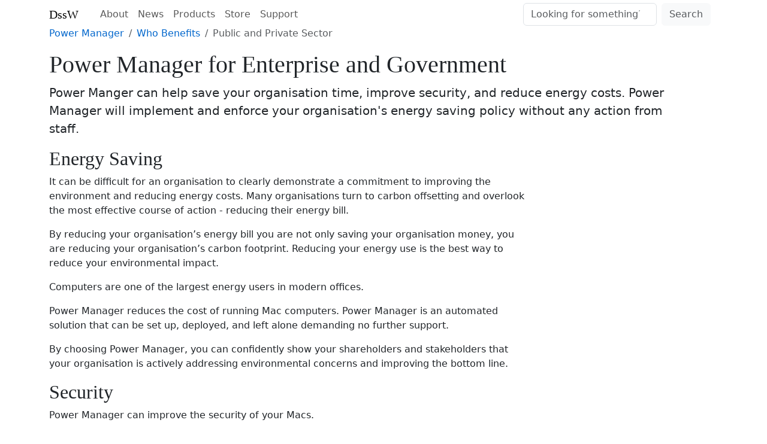

--- FILE ---
content_type: text/html; charset=utf-8
request_url: https://www.dssw.co.uk/powermanager/for/enterprise/
body_size: 2340
content:
<!doctype html><html lang=en><head><meta charset=utf-8><meta name=viewport content="width=device-width,initial-scale=1"><title>Power Manager for Enterprise and Government</title><link rel=stylesheet href=/css/dssw.min.c4ddbac1fe1779582799d2aed5f667f3535d56a0665dcb05bae57d10a1d241fc.css><script type=text/javascript src=/js/bootstrap.bundle.min.js async></script><link rel=canonical href=https://www.dssw.co.uk/powermanager/for/enterprise/><meta name=description content="Power Manger can help save your organisation time, improve security, and reduce energy costs. Power Manager will implement and enforce your organisation&rsquo;s energy saving policy without any action from staff."><meta name=robots content="index, follow"><script type=application/ld+json>[{"@context":"https://schema.org","@type":"BreadcrumbList","itemListElement":[{"@type":"ListItem","item":"https://www.dssw.co.uk/","name":"DssW","position":1},{"@type":"ListItem","item":"https://www.dssw.co.uk/powermanager/","name":"Power Manager","position":2},{"@type":"ListItem","item":"https://www.dssw.co.uk/powermanager/for/","name":"Who Benefits","position":3},{"@type":"ListItem","item":"https://www.dssw.co.uk/powermanager/for/enterprise/","name":"Public and Private Sector","position":4}]}]</script><meta property="og:url" content="https://www.dssw.co.uk/powermanager/for/enterprise/"><meta property="og:site_name" content="DssW"><meta property="og:title" content="Power Manager for Enterprise and Government"><meta property="og:description" content="Power Manger can help save your organisation time, improve security, and reduce energy costs. Power Manager will implement and enforce your organisation's energy saving policy without any action from staff."><meta property="og:locale" content="en"><meta property="og:type" content="article"><meta property="article:section" content="powermanager"><meta itemprop=name content="Power Manager for Enterprise and Government"><meta itemprop=description content="Power Manger can help save your organisation time, improve security, and reduce energy costs. Power Manager will implement and enforce your organisation's energy saving policy without any action from staff."><meta itemprop=wordCount content="392"><meta name=twitter:card content="summary"><meta name=twitter:title content="Power Manager for Enterprise and Government"><meta name=twitter:description content="Power Manger can help save your organisation time, improve security, and reduce energy costs. Power Manager will implement and enforce your organisation's energy saving policy without any action from staff."><link rel=icon type=image/png href=/favicon.png><link rel=icon type=image/svg+xml href=/favicon.svg><link rel=apple-touch-icon href=/apple-touch-icon.png><meta name=theme-color content="#ffffff"></head><body class=section-powermanager><nav class=mt-1><div><a href=https://www.dssw.co.uk>DssW</a>
<button type=button data-bs-toggle=collapse data-bs-target=#navbarNav aria-controls=navbarNav aria-expanded=false aria-label="Toggle navigation">
<span></span></button><div id=navbarNav><ul><li><a href=/about/>About</a></li><li><a href=/blog/>News</a></li><li><a href=/products/>Products</a></li><li><a href=https://store.dssw.co.uk>Store</a></li><li><a href=/support/>Support</a></li></ul><form action=/search role=search><input type=search name=q placeholder="Looking for something?" aria-label=Search aria-describedby=nav-btn-search>
<button id=nav-btn-search type=submit>Search</button></form></div></div></nav><nav class=hierarchy aria-label=breadcrumb><ol><li><a title="Power Manager" href=/powermanager/>Power Manager</a></li><li><a title="Who Benefits" href=/powermanager/for/>Who Benefits</a></li><li class=active aria-current=page>Public and Private Sector</li></ol></nav><main><section><h1>Power Manager for Enterprise and Government</h1><p class=lead>Power Manger can help save your organisation time, improve security, and reduce energy costs. Power Manager will implement and enforce your organisation's energy saving policy without any action from staff.</p></section><div><h2 id=energy-saving>Energy Saving</h2><p>It can be difficult for an organisation to clearly demonstrate a commitment to improving the environment and reducing energy costs. Many organisations turn to carbon offsetting and overlook the most effective course of action - reducing their energy bill.</p><p>By reducing your organisation&rsquo;s energy bill you are not only saving your organisation money, you are reducing your organisation&rsquo;s carbon footprint. Reducing your energy use is the best way to reduce your environmental impact.</p><p>Computers are one of the largest energy users in modern offices.</p><p>Power Manager reduces the cost of running Mac computers. Power Manager is an automated solution that can be set up, deployed, and left alone demanding no further support.</p><p>By choosing Power Manager, you can confidently show your shareholders and stakeholders that your organisation is actively addressing environmental concerns and improving the bottom line.</p><h2 id=security>Security</h2><p>Power Manager can improve the security of your Macs.</p><p>Many computer users leave their computer unattended for long periods of time. Often the computer is left logged in and susceptible to tampering, intrusion, and accidents. Power Manager can automatically return unattended computers to a secure state after a period of inactivity.</p><p>Integration with macOS&rsquo;s authentication and authorisation policies lets administrators keep control over who can - and can not - adjust Power Manager&rsquo;s schedule.</p><p>Power Manager is standards based. Whereever possible, Power Manager uses an industry standard to ensure integration into existing networks is easy.</p><p>Power Manager provides a detailed audit trail of its actions, intentions, and any problems that occur. Power Manager takes full advantage of macOS&rsquo;s Apple System Logging (ASL) to provide a highly structured log format.</p><h2 id=documentation>Documentation</h2><p>Power Manager is extensively documented. We provide documentation explicitly written for administrators. The administrator documentation includes detailed information about how Power Manager works, what each installer package includes, and descriptions of all Power Manager&rsquo;s tools and processes.</p><h2 id=extending-power-manager>Extending Power Manager</h2><p>For those wanting to extend or customise Power Manager, a full Application Programming Interface (API) is available. Scripting is possible via AppleScript and the included cross-platform command line tool <a href=https://www.dssw.co.uk/powermanager/pmctl/>pmctl</a>.</p><h2 id=site-licences>Site Licences</h2><p>We offer site licences to make licensing easy. A single site licence, at a set price, is all you need to deploy Power Manager.</p><p>Licenses can be <a href=https://store.dssw.co.uk/>purchased immediately</a> with a debit or credit card.</p><h2 id=academic-organisation>Academic Organisation?</h2><p>Power Manager has <a href=https://www.dssw.co.uk/powermanager/for/education/>benefits specific to academic environments</a> and for those managing classrooms.</p></div></main><footer><ul><li><a href=/readme/>Use and Privacy Policies</a></li><li><a href=https://www.dssw.co.uk>dssw.co.uk</a></li><li><a href=mailto:support@dssw.co.uk>support@dssw.co.uk</a></li></ul><p>Copyright &copy; 1997 – 2026 Dragon Systems Software Limited (DssW). All rights reserved</p></footer></body></html>